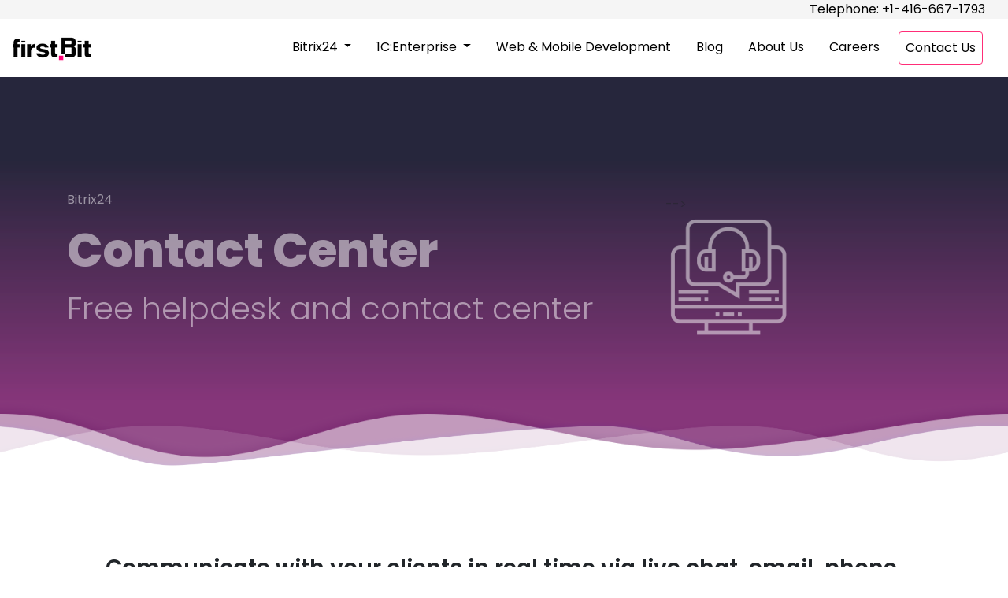

--- FILE ---
content_type: text/html; charset=UTF-8
request_url: https://firstbit.ca/en/bitrix-24/contact-center
body_size: 4414
content:
<!doctype html>
<html>
<head>
    
    <meta charset="UTF-8">
    <meta name="viewport" content="width=device-width, initial-scale=1, shrink-to-fit=no">
    <meta name="description" content="Delivering complete digital transformation. We deploy a tailor-made software solution that’s designed to increase your business efficiencies, automate your workflow, and enable you to perform at peak level while impacting your bottom-line.">
    <meta name="keywords" content="Bitrix24, 1C:Enterprise, Web, Web And Mobile, Mobile, Development, Every8.Cloud, Custom Development, CRM">
    <meta name="author" content="">
    <meta name="google-site-verification" content="btY2oO5dkCNKHuiaeb8mTR9iIpjF6G2VCD74-0VxCfQ" />
        
    <meta property="og:image" content="https://firstbit.ca/media/en/first_bit/img/main_people.png">
    <meta property="og:image:type" content="image/png">
    <meta property="og:image:width" content="980">
    <meta property="og:image:height" content="892">
    <meta property="og:type" content="website" />
    <meta property="og:url" content="https://firstbit.ca/"/>
    <meta property="og:title" content="First BIT Canada - Delivering complete digital transformation" />
    <meta property="og:description" content="We deploy a tailor-made software solution that’s designed to increase your business efficiencies, automate your workflow, and enable you to perform at peak level while impacting your bottom-line." />

    <link rel="icon" href="/media/en/first_bit/img/favicon.png">

    <title>First BIT Canada </title>

    <!-- Global site tag (gtag.js) - Google Analytics -->
<script async src="https://www.googletagmanager.com/gtag/js?id=UA-41812929-1"></script>
<script>
  window.dataLayer = window.dataLayer || [];
  function gtag(){dataLayer.push(arguments);}
  gtag('js', new Date());

  gtag('config', 'UA-41812929-1');
</script>
    
    <!-- Favicon -->
    <!-- <link rel="shortcut icon" href="img/favicon.ico"> -->
    
  
            
        <link rel="stylesheet" href="/css/en/first_bit/bootstrap/bootstrap_grid.css" type="text/css" />
        <link rel="stylesheet" href="/css/en/first_bit/bootstrap/bootstrap.css" type="text/css" />
        <!--<link rel="stylesheet" href="/css/en/line-awesome/line_awesome_font_awesome.min.css" type="text/css" />-->
        <link rel="stylesheet" href="/css/en/font-awesome.min.css" type="text/css" />
        <link rel="stylesheet" href="/css/en/first_bit/style.css" type="text/css" />
        <link rel="stylesheet" href="/css/en/animate.css" type="text/css" />
        <link href="https://fonts.googleapis.com/css?family=Quicksand:300,400,500,700" rel="stylesheet" />
        <link href="https://fonts.googleapis.com/css?family=Poppins:100,100i,200,200i,300,300i,400,400i,500,500i,600,600i,700,700i,800,800i,900,900i" rel="stylesheet" />
        <link href="https://cdnjs.cloudflare.com/ajax/libs/OwlCarousel2/2.1.1/assets/owl.carousel.min.css" rel="stylesheet" />
        
        <script
            src="https://code.jquery.com/jquery-3.3.1.min.js"
            integrity="sha256-FgpCb/KJQlLNfOu91ta32o/NMZxltwRo8QtmkMRdAu8="
            crossorigin="anonymous">
        </script>
       

  
</head>

    

<body>
    <div class="content-wrap">
        <header>
           
                            <nav class="cp-Menu_Toplinks">
                    <div class="gl-Container">
                        <!--<a class="gl-Info" href="mail:toronto@firstbit.ca">toronto@firstbit.ca</a>-->
                        <a class="gl-Info" href="tel:+1-416-667-1793">Telephone: +1-416-667-1793</a>
                    </div>
                </nav>
                <nav id="mainNav" class="navbar navbar-expand-lg navbar-light">
                    <a class="navbar-brand" href="/en">
                        <img src="/media/en/first_bit/img/logo.png" title="First BIT Canada - Business IT Solutions" alt="FirstBIT logo">
                    </a>
                    
                    <button class="navbar-toggler"  data-toggle="collapse" data-target="#navbarNav" aria-controls="navbarNav" aria-expanded="false" aria-label="Toggle navigation">
                        <span class="navbar-toggler-icon"></span>
                    </button>
                    <div class="collapse navbar-collapse" id="navbarNav">
                        <ul class="nav navbar-nav ml-auto">
                            <li class="nav-item dropdown pr-3">
                                <a class="nav-link dropdown-toggle" href="/en/one-c" id="navbarDropdown" role="button" data-toggle="dropdown" aria-haspopup="true" aria-expanded="false">
                                    Bitrix24
                                </a>
                                <div class="dropdown-menu" aria-labelledby="navbarDropdown">
                                  <a class="dropdown-item" href="/en/bitrix-24">What is Bitrix24?</a>
                                  <div class="dropdown-divider"></div>
                                  <a class="dropdown-item" href="/en/bitrix-24/bitrix-on-premise">Bitrix24 On-Premise</a>
                                  <div class="dropdown-divider"></div>
                                  <a class="dropdown-item" href="/en/bitrix-24/tasks-and-projects">Bitrix24 Tasks and Projects</a>
                                  <a class="dropdown-item" href="/en/bitrix-24/websites">Bitrix24 Websites</a>
                                  <a class="dropdown-item" href="/en/bitrix-24/crm">Bitrix24 CRM</a>
                                  <a class="dropdown-item" href="/en/bitrix-24/communications">Bitrix24 Comunications</a>
                                  <a class="dropdown-item" href="/en/bitrix-24/contact-center">Bitrix24 Contact centre</a>
                                </div>
                            </li>
                            <li class="nav-item dropdown pr-3">
                                <a class="nav-link dropdown-toggle" href="/en/one-c" id="navbarDropdown" role="button" data-toggle="dropdown" aria-haspopup="true" aria-expanded="false">
                                    1C:Enterprise
                                </a>
                                <div class="dropdown-menu" aria-labelledby="navbarDropdown">
                                  <a class="dropdown-item" href="/en/one-c">1C:Enterprise</a>
                                  <div class="dropdown-divider"></div>
                                  <a class="dropdown-item" href="/en/one-c/dispatchmax">DispatchMax</a>
                                  <a class="dropdown-item" href="/en/one-c/mydaycareplus">MyDaycare Plus</a>
                                  <!--<a class="dropdown-item" href="#">MaChildcare Plus</a>-->
                                  <div class="dropdown-divider"></div>
                                  <a class="dropdown-item" href="/en/one-c/hosting">Hosting</a>
                                  <a class="dropdown-item" href="/en/one-c/custom-development">Custom Development</a>
                                  <a class="dropdown-item" href="/en/one-c/support">Support</a>
                                </div>
                            </li>
                            <li class="nav-item pr-3">
                                <a class="nav-link" href="/en/web-and-mobile">Web & Mobile Development</a>
                            </li>
                            <li class="nav-item pr-3">
                                <a class="nav-link" href="/en/blog-page">Blog</a>
                            </li>
                            <li class="nav-item pr-3">
                                <a class="nav-link" href="/en/about-us">About Us</a>
                            </li>
                            <li class="nav-item pr-3">
                                <a class="nav-link" href="/en/careers">Careers</a>
                            </li>
                            <li class="nav-item pr-3">
                                <a class="nav-link nav-contact" href="/en/contact-us">Contact Us</a>
                            </li>
                        </ul>

                            
                    </div>
                </nav>
            
        </header>
    
        
        <main>
            
            <section id="bitrix_intro2">
        <div class="waveWrapper waveAnimation">
            
          <div class="waveWrapperInner bgTop">
            <div class="wave waveTop" style="background-image: url('http://front-end-noobs.com/jecko/img/wave-top.png')"></div>
                <div class="container wave-container">
                <div class="row centered pt-5 pb-5">
                    <div class="col-lg-8 col-md-9 center">
                        <p class="cw"><b>Bitrix24</b></p>
                        <h1 class="animated bounceInLeft delay-2s heading">Contact Center</h1>
                        <p class="animated bounceInLeft delay-2s heading sub-heading">Free helpdesk and contact center</p>
                    </div>
                    <div class="col-lg-2 col-md-3 hide-sm">-->
                        <img src="/media/en/first_bit/img/bx_cc.png" alt="Bitrix 24 Contact Center">
                    </div>
                </div>
           </div>
          </div>
          <div class="waveWrapperInner bgMiddle">
            <div class="wave waveMiddle" style="background-image: url('http://front-end-noobs.com/jecko/img/wave-mid.png')"></div>
          </div>
          <div class="waveWrapperInner bgBottom">
            <div class="wave waveBottom" style="background-image: url('http://front-end-noobs.com/jecko/img/wave-bot.png')"></div>
          </div>
        </div>
</section>

<!--<section id="bitrix_intro">-->
<!--    <div class="container">-->
<!--        <div class="row centered pt-5 pb-5">-->
<!--            <div class="col-lg-8 col-md-9 center">-->
<!--                <p class="cw"><b>Bitrix24</b></p>-->
<!--                <h1 class=" heading">Contact Center</h1>-->
<!--                <p class="sub-heading">Free helpdesk and contact center</p>-->
<!--            </div>-->
<!--            <div class="col-lg-4 col-md-3 hide-sm">-->
<!--                <img src="/media/en/first_bit/img/bx_cc.png" alt="Bitrix 24 Contact Center">-->
<!--            </div>-->
<!--        </div>-->
<!--    </div>-->
<!--</section> <!-- #bitrix_intro end -->
                
<section>
    <div class="container">
        <div class="row">
            <div class="col-md-12 text-center mt-5 p-5">
                <h3>Communicate with your clients in real time via live chat, email, phone, social network or messenger.</h3>
            </div>
        </div>
    </div>
</section>
            
<section>
    <div class="container mb-5">
        <div class="row centered">
            <div class="col-lg-6 order-lg-1 col-12 order-1 mt-5 mb-5">
                <img class="img-shadow" src="/media/en/first_bit/img/bx_cc_1.jpg" alt="Bitrix 24 Free live chat for your site">
            </div>
            <div class="col-lg-6 order-lg-2 col-12 order-2 mb-3">
                <h3 class="cb">Free live chat for your site</h3>
                <p>Outstanding real time assistance tools that keep customers happy and coming back for your goods or services.</p>
                <div class="container">
                    <div class="row">
                        <div class="col-12">
                            <ul>
                                <li>Live support widget</li>
                                <li>Classic helpdesk</li>
                                <li>Multichannel contact center</li>
                            </ul>
                        </div>
                    </div>
                </div>
                <div class="col-12 py-4">
                    <a href="/en/demo" class="btn btn-md btn-outline-primary mt-2">Request a demo</a>
                </div>
            </div>
        </div>
        <!--<div class="dropdown-divider"></div>-->
    </div>
</section>
                
<section class="dispatch_bg">
    <div class="container mb-5">
        <div class="row centered">
            <div class="col-lg-6 order-lg-1 col-12 order-2 mb-3">
                <h3 class="cb">Social networks and messengers</h3>
                <p>Customer engagement tools for Facebook, Messenger, Instagram, Skype, Telegram, Viber and other popular messengers and social networks.</p>

                <div class="col-12 py-4">
                    <a href="/en/demo" class="btn btn-md btn-outline-primary mt-2">Request a demo</a>
                </div>
            </div>
            <div class="col-lg-6 order-lg-2 col-12 order-1 mt-5 mb-5">
                <img class="img-shadow" src="/media/en/first_bit/img/bx_cc_2.jpg" alt="Bitrix 24 Social networks and messengers">
            </div>
        </div>
    <!--<div class="dropdown-divider"></div>-->
    </div>
</section>
                
<section>
    <div class="container mb-5">
        <div class="row centered">
            <div class="col-lg-6 order-lg-1 col-12 order-1 mt-5 mb-5">
                <img class="img-shadow" src="/media/en/first_bit/img/bx_cc_3.jpg" alt="Bitrix 24 Email, SMS and telephony">
            </div>
            <div class="col-lg-6 order-lg-2 col-12 order-2 mb-3">
                <h3 class="cb">Email, SMS and telephony</h3>
                <p>Classic contact center and helpdesk software tools for classic customer communication channels, such as email, phone and text messaging.</p>
                <div class="container">
                    <div class="row">
                        <div class="col-12">
                            <ul>
                                <li>Many channels, one contact center</li>
                                <li>Queueing and routing rules</li>
                                <li>Contact center reports</li>
                                <li>Marketing and sales</li>
                            </ul>
                        </div>
                    </div>
                </div>
                <div class="col-12 py-4">
                    <a href="/en/demo" class="btn btn-md btn-outline-primary mt-2">Request a demo</a>
                </div>
            </div>
        </div>
        <!--<div class="dropdown-divider"></div>-->
    </div>
</section>
                
<section class="dispatch_bg">
    <div class="container mb-5">
        <div class="row centered">
            <div class="col-lg-6 order-lg-1 col-12 order-2 mb-3">
                <h3 class="cb">CRM and marketing automation</h3>
                <p>Full-featured customer relationship management platform under the hood. Quotes, invoicing, email marketing, sales management and more.</p>
                <div class="container">
                    <div class="row">
                        <div class="col-12">
                            <ul>
                                <li>CRM for sales teams</li>
                                <li>Multichannel CRM for marketing</li>
                                <li>Free customer contact center</li>
                                <li>Quotes and invoices inside CRM</li>
                                <li>CRM with task and project management</li>
                                <li>Online PBX and VoIP telephony</li>
                            </ul>
                        </div>
                    </div>
                </div>
                <div class="col-12 py-4">
                    <a href="/en/demo" class="btn btn-md btn-outline-primary mt-2">Request a demo</a>
                </div>
            </div>
            <div class="col-lg-6 order-lg-2 col-12 order-1 mt-5 mb-5">
                <img class="img-shadow" src="/media/en/first_bit/img/bx_cc_4.jpg" alt="Bitrix 24 CRM and marketing automation">
            </div>
        </div>
    <!--<div class="dropdown-divider"></div>-->
    </div>
</section>

<section class="py-5">
    <div class="container mb-5">
        <div class="row-custom">
            
            <div class="col-lg-2 col-md-2 col-sm-3 order-lg-1 order-2 trans" style="word-wrap: break-word;">
                <a class="card-link" href="/en/bitrix-24/communications">
                    <img class="hide border mb-3" src="/media/en/first_bit/img/bx_small_communications.jpg" alt="Bitrix24 Communications">
                    <h6 class="change-color">Bitrix24 Communications</h6>
                </a>
            </div>
            
            <div class="col-lg-2 col-md-2 col-sm-3 order-lg-2 order-3 trans">
                <a class="card-link" href="/en/bitrix-24/tasks-and-projects">
                    <img class="hide border mb-3" src="/media/en/first_bit/img/bx_small_tandp.jpg" alt="Bitrix24 Tasks and Projects">
                    <h6 class="change-color">Bitrix24 Tasks and Projects</h6>
                </a>
            </div>
            
            <div class="col-lg-2 col-md-2 col-sm-3 order-lg-2 order-3 trans">
                <a class="card-link" href="/en/bitrix-24/crm">
                    <img class="hide border mb-3" src="/media/en/first_bit/img/bx_small_crm.jpg" alt="Bitrix24 CRM">
                    <h6 class="change-color">Bitrix24 CRM</h6>
                </a>
            </div>
            
            <div class="col-lg-2 col-md-2 col-sm-3 order-lg-4 order-5 trans">
                <a class="card-link" href="/en/bitrix-24/websites">
                    <img class="hide border mb-3" src="/media/en/first_bit/img/bx_small_web.jpg" alt="Bitrix 24 Websites">
                    <h6 class="change-color">Bitrix24 Websites</h6>
                </a>
            </div>
            
            <div class="col-lg-3 col-md-4 order-lg-5 order-md-5 order-1 mb-3">
                <h2 class="cb">Learn more about Bitrix24 features and how it can benefit you.</h2>
            </div>
            
        </div>
    </div>
</section>
                


                    


                
                <script id="e8_embed_form_3394">
    (function(w,d,u,b){w['Every8thFormObject']=b;w[b] = w[b] || function(){arguments[0].ref=u;
        (w[b].forms=w[b].forms||[]).push(arguments[0])};
        if(w[b]['forms']) return;
        var s=d.createElement('script');var r=1*new Date();s.async=true;s.src=u+'?'+r;
        var h=d.getElementsByTagName('script')[0];h.parentNode.insertBefore(s,h);
    })(window,document,'https://firstbit.every8th.com/js/embed.js','e8form');
    e8form({"id": "3394", "object": "dbo_5c55c3c0cdbae"});
</script>
                
                
                
                
                
                
                
            
                            <section id="footer">
                    <div class="container-fluid pt-5 mb-0">
                        <div class="row">
                            <div class="col-lg-3 order-lg-1 col-md-6 order-md-1 col-sm-6 order-sm-1 my-3">
                                <ul class="ul_footer">
                                    <li><a href="/en/one-c">1C:Enterprise</a></li>
                                    <li><a href="/en/one-c/mydaycareplus">MyDaycare Plus</a></li>
                                    <li><a href="/en/one-c/dispatchmax">Dispatch Max</a></li>
                                </ul>
                            </div>
                            <div class="col-lg-3 order-lg-1 col-md-6 order-md-1 col-sm-6 order-sm-1 my-3">
                                <ul class="ul_footer">
                                    <li><a href="/en/one-c/hosting">Hosting</a></li>
                                    <li><a href="/en/one-c/support">Support</a></li>
                                    <li><a href="/en/one-c/custom-development">Custom Development</a></li>
                                </ul>
                            </div>
                            <div class="col-lg-3 order-lg-3 col-md-6 order-md-2 col-sm-6 order-sm-2 my-3">
                                <ul class="ul_footer">
                                    <li><a href="/en/about-us">About Us</a></li>
                                    <li><a href="/en/careers">Careers</a></li>
                                    <li><a href="/en/contact-us">Contact Us</a></li>
                                    <li><a href="/en/blog-page">Blog</a></li>
                                </ul>
                            </div>
                            <div class="col-lg-3 order-lg-4 col-md-6 order-md-4 col-sm-6 order-sm-4 my-3">
                                <small>
                                    <address class="adrs color_grey">
                                        275 Renfrew Drive <br>
                                        Suite 205 <br>
                                        Markham ON<br>
                                        L3R 0C8 <br>
                                        <a href="mailto:info@firstbit.ca">info@firstbit.ca</a>
                                            <br/>
                                        <a href="tel:+1-416-667-1793">416-667-1793</a><br/>
                                    </address>
                                </small>
                            </div>
                            <div class="col-12 order-5 text-center color_grey ">
                                <small>© 2021 First BIT Canada. All rights reserved.</small>
                            </div>
                        </div>
                    </div>
                </section> <!-- #footer end -->
            
        </main>
        
                    <script
                src="https://code.jquery.com/jquery-3.3.1.min.js"
                integrity="sha256-FgpCb/KJQlLNfOu91ta32o/NMZxltwRo8QtmkMRdAu8="
                crossorigin="anonymous">
            </script>

            <script type="text/javascript" src="/js/en/first_bit/bootstrap/bootstrap.min.js"></script>
            <script type="text/javascript" src="/js/en/sweetalert2/dist/sweetalert2.all.min.js"></script>
            <script type="text/javascript" src="/js/en/MainMenuScroll.js"></script>
    </div>
</body>
</html>

--- FILE ---
content_type: text/css
request_url: https://firstbit.ca/css/en/first_bit/style.css
body_size: 33786
content:
/******************************************************************************************************/
/********************************************** DEFAULT ***********************************************/
/******************************************************************************************************/


body {
	font-family: 'Poppins', sans-serif;
}

img {
	max-width: 100%;
}

.centered {
	display: flex;
	align-items: center;
}

.box {
	transition: 0.1s all ease-in;
}

.box:hover {
	background-color: white;
	border-radius: 10px;
	transition: 0.2s all ease-in;
	box-shadow: 0 0 0 2px hsl(0,0%,100%);
}

.box a {
	color: #212429;
}

.box a:hover {
	text-decoration: none;
}

.heading {
	font-size: 60px;
	color: #ffffff;
}

.sub-heading {
	font-size: 40px;
	color: #ffffff;
}

h1 {
	font-family: 'Poppins', sans-serif;
	font-weight: 800;
}

h2 {
	font-family: 'Poppins', sans-serif;
	font-weight: 700;
}

h3 {
	font-family: 'Poppins', sans-serif;
	font-weight: 600;
}

h4 {
	font-family: 'Poppins', sans-serif;
	font-weight: 400;
}

p {
	font-family: 'Poppins', sans-serif;
	font-weight: 300;
}

.font-italic-poppins {
	font-family: 'Poppins', sans-serif;
	font-weight: 500;
	font-size: 20px;
}

.font-big {
	font-family: 'Poppins', sans-serif;
	font-weight: 700;
}

.dropdown-divider {
    height: 0;
    margin: 0.5rem 0;
    overflow: hidden;
    border-top: 2px solid #e9ecef;
}

.cb {
	color: #ff2d77;
}

.cp {
	color: #d2258d;
}

.cw {
    color: white;
}



.img-shadow {
	box-shadow: 0 0 15px 0;
	border-radius: 10px;
}

.carousel-control-prev-icon {
  background-image: url("data:image/svg+xml;charset=utf8,%3Csvg xmlns='http://www.w3.org/2000/svg' fill='#283998' viewBox='0 0 8 8'%3E%3Cpath d='M5.25 0l-4 4 4 4 1.5-1.5-2.5-2.5 2.5-2.5-1.5-1.5z'/%3E%3C/svg%3E");
}

.carousel-control-next-icon {
  background-image: url("data:image/svg+xml;charset=utf8,%3Csvg xmlns='http://www.w3.org/2000/svg' fill='#283998' viewBox='0 0 8 8'%3E%3Cpath d='M2.75 0l-1.5 1.5 2.5 2.5-2.5 2.5 1.5 1.5 4-4-4-4z'/%3E%3C/svg%3E");
}

ul {
    margin-bottom: 0;
}

.adrs {
    padding-left: 38px;
}

.shadow-c {
    transition: 0.3s;
}

.shadow-c:hover {
    border-radius: 10px;
    background-color: hsla(0,0%,0%,0.05);
    box-shadow: 0 0 0 10px hsla(0,0%,0%,0.05);
    transition: 0.2s;
}

.border {
    border-radius: 10px;
}

.Avatar._1fEBx2KRkQUavBCrS_OMEa .avatar-image {
    border-radius:0%!important;
}

/*====================================================================================================*/






/******************************************************************************************************/
/******************************************* navigation bar *******************************************/
/******************************************************************************************************/

.dropdown-menu {
	border: none;
    border-radius: 20px;
    box-shadow: 0 0 1px 0;
}

.navbar-light .navbar-nav .nav-link {
    color: #000000;
}

.navbar-light .navbar-nav .nav-link:hover, .navbar-light .navbar-nav .nav-link:focus {
	color: #ff2d77;
}

.dropdown-item {
	color: #000000;
}

.dropdown-item:hover, .dropdown-item:focus {
    text-decoration: underline;
    background-color: #ffffff;
    border-radius: 20px;
    color: #ff2d77;
}

.btn-border {
	border: 1px solid #283998;
	border-radius: 20px;
	color: #283998;
}

.btn-border:hover {
	border: 1px solid #7e8ee4;
	border-radius: 20px;
	color: #ffffff;
	background-color: #7e8ee4;
}

.nav-contact {
    border: 1px solid #ff2d77; 
    border-radius: 0.25rem;
}

.nav-contact:hover {
    border: 1px solid #000000; 
    border-radius: 0.25rem;
}

.gl-nav {
    background: white!important;
}

/************************************************************** Hiding main menu scrolling effects **********************************************************************/
.hideme
{
    opacity:0;
}


/*************************************************************** Fading left effect on scroll ***************************************************************************/

.animation-element {
  opacity: 0;
  position: relative;
  transform: translate3d(0px, 0px, 0px);
}
/*animation element sliding left*/

.animation-element.slide-left {
   
   opacity: 0;
  -moz-transition: all 500ms linear;
  -webkit-transition: all 500ms linear;
  -o-transition: all 500ms linear;
  transition: all 500ms linear;
  -moz-transform: translate3d(-100px, 0px, 0px);
  -webkit-transform: translate3d(-100px, 0px, 0px);
  -o-transform: translate(-100px, 0px);
  -ms-transform: translate(-100px, 0px);
  transform: translate3d(-100px, 0px, 0px);
}

.animation-element.slide-right {
   
   opacity: 0;
  -webkit-transition: all 500ms linear;
  -moz-transition: all 500ms linear;
  -o-transition: all 500ms linear;
  transition: all 500ms linear;
  -moz-transform: translate3d(100px, 0px, 0px);
  -webkit-transform: translate3d(100px, 0px, 0px);
  -o-transform: translate(100px, 0px);
  -ms-transform: translate(100px, 0px);
  transform: translate3d(100px, 0px, 0px);
}

.animation-element.slide-left.in-view, .animation-element.slide-right.in-view  {
  opacity: 1;
  
  -moz-transform: translate3d(0px, 0px, 0px);
  -webkit-transform: translate3d(0px, 0px, 0px);
  -o-transform: translate(0px, 0px);
  -ms-transform: translate(0px, 0px);
  transform: translate3d(0px, 0px, 0px);
}
/*animation slide left styled for testimonials*/


/*====================================================================================================*/






/******************************************************************************************************/
/********************************************** index *************************************************/
/******************************************************************************************************/

#intro {
	background-image: url('/media/en/first_bit/img/main_bg_lines.png'); 
	background-repeat: no-repeat; 
	background-size: cover;
	background-position: center center;
	background-attachment: fixed;
}

#products {
	background-color: whitesmoke;
}

.card-shadow {
    background-color: white;
    border-left: 10;
    border-radius: 0 0 10px 10px;
    box-shadow: 0 2px 8px 0;
}

.trans {
    transition: 1s;
}

.trans:hover {
    transform: translateY(-10px);
    transition: 1s;
}

.card-link {
    color: black;
}

.card-link:hover {
    color: black !important;
}

.overflow {
    z-index: 1;
}

.grayscale {
	-webkit-filter: grayscale(100%); /* Safari 6.0 - 9.0 */
    filter: grayscale(100%);
    transition: 2s;
}

.grayscale:hover {
    filter: contrast(2);
    cursor: pointer;
}

#contact {
	background-image: url('/media/en/first_bit/img/main_bg_contact.png'); 
	background-repeat: no-repeat; 
	background-size: cover;
	background-position: center center;
}

/*====================================================================================================*/








/******************************************************************************************************/
/********************************************* bitrix24 ***********************************************/
/******************************************************************************************************/

#bitrix_intro {
    background: linear-gradient(135deg, #010101 0%, #ff5696 100%);
	/*background-image: url('/media/en/first_bit/img/bx_bg_main.jpg')*/
	background-size: cover;
	background-repeat: no-repeat;
	background-position: center center;
	background-attachment: fixed;
}

#bitrix_integrations {
	background-color: whitesmoke;
}

/*====================================================================================================*/


/******************************************************************************************************/
/********************************************* careers ************************************************/
/******************************************************************************************************/

#careers_intro {
    background: linear-gradient(135deg, #010101 0%, #ff5696 100%);
	background-size: cover;
	background-repeat: no-repeat;
	background-position: center center;
	background-attachment: fixed;
}

.careers_bg {
	background-color: whitesmoke;
}
/*====================================================================================================*/





/******************************************************************************************************/
/********************************************* 1centerprise *******************************************/
/******************************************************************************************************/

#onec_intro {
    background: linear-gradient(135deg, #010101 0%, #ff5696 100%);
	/*background-image: url('/media/en/first_bit/img/1c_bg_main.jpg');*/
	background-size: cover;
	background-repeat: no-repeat;
	background-position: center center;
	background-attachment: fixed;
}

.row-custom {
	display: flex;
	flex-wrap: wrap;
	justify-content: space-between;
}

.wave-container-1c {
    padding-top:0rem;
}

/*====================================================================================================*/








/******************************************************************************************************/
/******************************************** dispatchmax *********************************************/
/******************************************************************************************************/

#dispatchmax_intro {
    background: linear-gradient(135deg, #010101 0%, #ff5696 100%);
/*	background-image: url('/media/en/first_bit/img/dm_bg_truck.jpg'); */
	background-size: cover;
	background-repeat: no-repeat;
	background-position: center center;
	background-attachment: fixed;
}

.dispatch-container-1 {
	background-color: #F1D6A2;
	border-radius: 20px;
	padding: 20px;
}

.dispatch-container-2 {
	background-color: #ceeffe;
	border-radius: 20px;
	padding: 20px;
}

.dispatch-container-3 {
	background-color: #ffff53;
	border-radius: 20px;
	padding: 20px;
}

.dispatch-container-4 {
	background-color: #ff7533;
	border-radius: 20px;
	padding: 20px;
}

#dispatch_text {
	/*background-color: #D5D5D5;*/
	background-image: url('/media/en/first_bit/img/truck13.png');
	background-size: cover;
	background-repeat: no-repeat;
	background-position: center center;
	background-attachment: fixed;
}

.dispatch_bg {
	background-color: whitesmoke;
}

/*====================================================================================================*/




/******************************************************************************************************/
/******************************************* mydaycareplus ********************************************/
/******************************************************************************************************/

#mdcp_intro {
    background: linear-gradient(135deg, #010101 0%, #ff5696 100%);
	/*background-image: url('/media/en/first_bit/img/mdcp_bg.jpg');*/
	background-size: cover;
	background-repeat: no-repeat;
	background-position: center center;
	background-attachment: fixed;
}

.heading-mdcp {
	font-size: 60px;
}

.sub-heading-mdcp {
	font-size: 40px;
}

#mdcp_text {
	background-color: #f8e244;
}

#mdcp_text h2 {
	color: #999BA5;
}

.box-mdcp-1 {
	border-radius: 10px;
	background-color: #B7CCEA;
}

.box-mdcp-2 {
	border-radius: 10px;
	background-color: #CE6A93;
}

.box-mdcp-3 {
	border-radius: 10px;
	background-color: #61e8af;
}


.wave-container-mydaycareplus {
    padding-top: 3rem;
}

.gl-daycare-h1 {
    
}
/*====================================================================================================*/


/******************************************************************************************************/
/************************************************* hosting ********************************************/
/******************************************************************************************************/

#hosting_intro {
    background: linear-gradient(135deg, #010101 0%, #ff5696 100%);
	/*background-image: url('/media/en/first_bit/img/h_bg_hosting.jpg');*/
	background-size: cover;
	background-repeat: no-repeat;
	background-position: center center;
	background-attachment: fixed;
}


/*====================================================================================================*/







/******************************************************************************************************/
/******************************************* custom development ***************************************/
/******************************************************************************************************/

#custom_intro {
    background: linear-gradient(135deg, #010101 0%, #ff5696 100%);
	/*background-image: url('/media/en/first_bit/img/cd_1c.jpg'); */
	background-repeat: no-repeat; 
	background-size: cover;
	background-position: center center;
	background-attachment: fixed;
}

/*====================================================================================================*/







/******************************************************************************************************/
/*********************************************** support **********************************************/
/******************************************************************************************************/

#support_intro {
    background: linear-gradient(135deg, #010101 0%, #ff5696 100%);
	/*background-image: url('/media/en/first_bit/img/support_bg.jpg');*/
	background-size: cover;
	background-repeat: no-repeat;
	background-position: center center;
	background-attachment: fixed;
}


/*====================================================================================================*/









/******************************************************************************************************/
/************************************** web and mobile **************************************************/
/******************************************************************************************************/

#webmob_intro {
    background: linear-gradient(135deg, #010101 0%, #ff5696 100%);
	/*background-image: url('/media/en/first_bit/img/wm_bg_laptop.jpg'); */
	background-repeat: no-repeat; 
	background-size: cover;
	background-position: center center;
	background-attachment: fixed;
}

/*====================================================================================================*/


/******************************************************************************************************/
/********************************************* about **************************************************/
/******************************************************************************************************/


section .bi-about {
	background-image: url('/media/en/first_bit/img/about_toronto6.png'); 
	background-repeat: no-repeat; 
	background-size: cover;
	background-position: center center;
	background-attachment: fixed;
	padding: 50px;
}

/*====================================================================================================*/

/******************************************************************************************************/
/******************************************* contact us ***********************************************/
/******************************************************************************************************/


#contact_us_offices address a {
	color: #ff488e;
}

.contact-us-box-1 {
    background-color: whitesmoke;
}

.contact-us-box-2 {
    background-color: #c0217d0d;
}
/*====================================================================================================*/



/******************************************************************************************************/
/********************************************* blog ***************************************************/
/******************************************************************************************************/


#blog {
    background: linear-gradient(135deg, #010101 0%, #ff5696 100%);
	/*background-image: url('/media/en/first_bit/img/bx_bg_main.jpg')*/
	background-size: cover;
	background-repeat: no-repeat;
	background-position: center center;
	background-attachment: fixed;
}

.blog-post-header a{
    color: #fe2d76;
}

.blog-post {
   
    padding-bottom: 30px;
    /*border-bottom: 1px solid rgb(229, 229, 229);*/
}

.blog-post-media-content {
    margin-top: 10px;
    margin-bottom: 20px;
    <!--box-shadow: 0 0 15px 0;-->
    <!--border-radius: 10px;-->
}

.blog-post-content{
    margin-bottom: 20px;
}

.blog-post-read-more {
    color: #007bff;
    background-color: transparent;
    background-image: none;
    border-color: #007bff;
    display: inline-block;
    font-weight: 400;
    text-align: center;
    white-space: nowrap;
    vertical-align: middle;
    -webkit-user-select: none;
    -moz-user-select: none;
    -ms-user-select: none;
    user-select: none;
    border: 1px solid #007afc;
    padding: 0.375rem 0.75rem;
    font-size: 1rem;
    line-height: 1.5;
    border-radius: 0.25rem;
    transition: color 0.15s ease-in-out, background-color 0.15s ease-in-out, border-color 0.15s ease-in-out, box-shadow 0.15s ease-in-out;
    margin-bottom: 40px;
}

.blog-post-read-more:hover {
    color: #fff;
    background-color: #007bff;
    border-color: #007bff;
}

.blog-post-read-more:hover, .blog-post-read-more:focus {
    text-decoration: none;
}





/*====================================================================================================*/

/******************************************************************************************************/
/************************************************** Every8th ********************************************/
/******************************************************************************************************/

/******************************************** Waving Animation ****************************************/
@keyframes move_wave {
    0% {
        transform: translateX(0) translateZ(0) scaleY(1)
    }
    50% {
        transform: translateX(-25%) translateZ(0) scaleY(0.55)
    }
    100% {
        transform: translateX(-50%) translateZ(0) scaleY(1)
    }
}

.waveWrapper {
    overflow: hidden;
    /*position: absolute;*/
    left: 0;
    right: 0;
    bottom: 0;
    top: 0;
    position: relative;
    margin: auto;
    height: 32rem;
    width: 100%;
}

.waveWrapperInner {
    position: absolute;
    width: 100%;
    overflow: hidden;
    height: 100%;
    bottom: -1px;
    background-image: linear-gradient(to top, #86377b 20%, #27273c 80%);
}

.bgTop {
    z-index: 15;
    opacity: 0.5;
}

.bgMiddle {
    z-index: 10;
    opacity: 0.75;
}

.bgBottom {
    z-index: 5;
}

.wave {
    position: absolute;
    left: 0;
    width: 200%;
    height: 100%;
    background-repeat: repeat no-repeat;
    background-position: 0 bottom;
    transform-origin: center bottom;
}
.wave-container{
    padding-top: 6rem;
}
.waveTop {
    background-size: 50% 100px;
}

.waveAnimation .waveTop {
  animation: move-wave 3s;
   -webkit-animation: move-wave 1s;
   -webkit-animation-delay: 1s;
   animation-delay: 2s;
}

.waveMiddle {
    background-size: 50% 120px;
}

.waveAnimation .waveMiddle {
    animation: move_wave 10s linear infinite;
}

.waveBottom {
    background-size: 50% 100px;
}

.waveAnimation .waveBottom {
    animation: move_wave 15s linear infinite;
}

.sub-heading-contact {
    color:white;
}

.cw-contact {
    line-height: 4rem;
}

a.nav-link.nav-contact:hover {
    background: #e83e8c;
    color: white!important;
    border: 1px solid #e83e8c;
}

/*********************************************************************** Every8th's testimony ***********************************************************************/
.testimony {
    font-size: .8rem;
    padding: 1rem;
}

.col-centered {
    float: none;
    margin: 0 auto;
}

.carousel-control { 
    width: 8%;
    width: 0px;
}
.carousel-control.left,
.carousel-control.right { 
    margin-right: 40px;
    margin-left: 32px; 
    background-image: none;
    opacity: 1;
}
.carousel-control > a > span {
    color: white;
	  font-size: 29px !important;
}

.carousel-col { 
    position: relative; 
    min-height: 1px; 
    padding: 5px; 
    float: left;
 }
 
 .carousel-item {
    transition-duration: 5s;
  }
 .active > div { display:none; }
 .active > div:first-child { display:block; }

/*xs*/
@media (max-width: 767px) {
  .carousel-inner .active.left { left: -50%; }
  .carousel-inner .active.right { left: 50%; }
	.carousel-inner .next        { left:  50%; }
	.carousel-inner .prev		     { left: -50%; }
  .carousel-col                { width: 50%; }
	/*.active > div:first-child + div { display:block; }*/
}

/*sm*/
@media (min-width: 768px) and (max-width: 991px) {
  .carousel-inner .active.left { left: -50%; }
  .carousel-inner .active.right { left: 50%; }
	.carousel-inner .next        { left:  50%; }
	.carousel-inner .prev		     { left: -50%; }
    .carousel-col                { width: 50%; }
	.active > div:first-child + div { display:block; }
}

/*md*/
@media (min-width: 992px) and (max-width: 1199px) {
  .carousel-inner .active.left { left: -33%; }
  .carousel-inner .active.right { left: 33%; }
	.carousel-inner .next        { left:  33%; }
	.carousel-inner .prev		     { left: -33%; }
  .carousel-col                { width: 33%; }
	/*.active > div:first-child + div { display:block; }*/
  .active > div:first-child + div + div { display:block; }
}

/*lg*/
@media (min-width: 1200px) {
  .carousel-inner .active.left { left: -25%; }
  .carousel-inner .active.right{ left:  25%; }
	.carousel-inner .next        { left:  25%; }
	.carousel-inner .prev		     { left: -25%; }
  .carousel-col                { width: 25%; }
	.active > div:first-child + div { display:block; }
  .active > div:first-child + div + div { display:block; }
	.active > div:first-child + div + div + div { display:block; }
}

.block {
	width: 15rem;
    height: 70px;
    margin: 6.2rem;
}

.red {background: red;}

.blue {background: blue;}

.green {background: green;}

.yellow {background: yellow;}

/********************************************************************************* Toolbar ****************************************************************************/

.cp-Menu_Toplinks {
    display:flex;
    flex-direction: row;
    justify-content: flex-end;
    background-color: whitesmoke;
    font-size: 1rem;
    color: #39383A;
    position: relative;
    z-index: 1;
}

.gl-Container {
    padding: 0 1.8rem;
}

.cp-Menu_Toplink {
    text-transform: uppercase;
    margin: 1rem;
    display: inline-block;
}

a.gl-Info {
    color:#000000!important;
}

/***************************************************************************** Horizontal Line ************************************************************************/
hr {
    display: block;
    height: 1px;
    border: 0;
    border-top: 1px solid #ccc;
    margin: 1em 0;
    padding: 0;
}

/**************************************************************************** Profile circle with text *****************************************************************/

  .timeline {
    list-style-type: none;
    position: relative;
    padding: 0;
  }

  .timeline-panel {
    width: calc(90% - 90px);/* updated */
    display: inline-block;
  }
  
  .img-circle {
    width: 180px;
    height: 180px;
    border-radius: 50%;
  }

/* added */

.timeline>li {/* modified */
    display: flex;
    padding:1em;
    box-sizing:border-box;
  }
  .timeline>li .timeline-image {
    /*order:2;*/
    position:relative;
  }
  .timeline>li.timeline-inverted{
    flex-flow:row-reverse
  }
  .timeline> li + li {
    margin-top:50px;
  }
  .timeline:before {    
    content:'';
    background:gray;
    width:1px;top:50px;
    bottom:50px;
    left:50%;
    position:absolute;
  }
  .features {
    display: -webkit-inline-box;
    padding: 3rem;
  }
  .features-p {
    margin-top: 0.4rem;
  }

/********************************************************************** Header Position animation ********************************************************************/


/************************************************************************* Windows and Doors *************************************************************************/

.paddingBlock {
	padding: 20px 0;
}

.eqWrap {
	display: flex;
}

.eq {
	padding: 10px;
}

/*
.eq:nth-of-type(odd) {
	background: yellow;
}

.eq:nth-of-type(even) {
	background: lightblue;
}
*/
.equalHW {
	flex: 1;
}

.equalHMWrap {
	justify-content: space-between;
}

.equalHM {
	width: 32%;
}

.equalHMRWrap {
	justify-content: space-between;
	flex-wrap: wrap;
}

.equalHMR {
	width: 32%;
	margin-bottom: 2%;
}

/********************************************************************* windows in doors ****************************************************************************/
.equalHMVWrap {
	flex-wrap: wrap;
}

.equalHMV {
	width: 48%;
	/*margin: 1%;*/	
}

.equalHMV:nth-of-type(3n) {
	margin-right: 0;	
}

.equalHMV:nth-of-type(3n+1) {
	margin-left: 0;	
}


/*********************************************************************** Sharepoints *******************************************************************************/

.equalsSharepointsWrap {
    flex-wrap:wrap;
}

.equalSharepoints {
    width:33%;
}

.equalSharepoints:nth-of-type(3n) {
    margin-right:0;
}

.equalSharepoints:nth-of-type(3n+1) {
    margin-left:0;
}


/************************************************************ Sharepoints Deliver *********************************************************************************/

.equalsDeliverWrap {
    flex-wrap:wrap;
}

.equalDeliver {
    width:33%;
    border-top: 5px solid #ff2d77;
    box-shadow: 0 3px 6px rgba(21,22,25,.16), 0 3px 6px rgba(21,22,25,.23);
}

.equalDeliver:nth-of-type(3n) {
    margin-right:0;
}

.equalDeliver:nth-of-type(3n+1) {
    margin-left:0;
}


/********************************************************** Sharepoint Deployment ********************************************************************************/

.equalsDeploymentWrap {
    flex-wrap:wrap;
}

.equalDeployment {
    width:50%;

}

.equalDeployment:nth-of-type(3n) {
    margin-right:0;
}

.equalDeployment:nth-of-type(3n+1) {
    margin-left:0;
}

/**************************************************************** column accordian *******************************************************************************/

.color-list {
  display: flex;
  /* 
    On small displays we want each .color stacked.
    Flexbox let's us determine stacking direction via
    flex-direction: column;
  */
  flex-direction: column;
  height: 100vh;
}

.color {
  /*
    Each .color is also a flex item. We do this so that we have reasonable
    distribution of space between elements. We use flex-direction so that
    flexbox knows which way to position each element (in this case, vertical).
  */
  display: flex;
  flex-direction: column;
  
  /*
    .color can grow but not shrink (we want space for first three elements).
    10em is enough space to see name, hsl, and hex values. 
    Try shrinking vertically on a small display.
  */
  flex: 1 0 10em;  
  box-shadow: 0 0 30px #424242;
  
  /* Handles any clipping/overflow issues on transition */
  overflow: hidden;
  padding: 1em;
  color: white;
  transition: flex-basis 500ms ease-in-out;
}

.color {
  /*
    Change the flex-basis so that we know what
    size to transition to on hover. Arbitrary,
    based on our design/content.
  */
  flex-basis: 20em;
 
}

.color .details {
  opacity: 1;
  -webkit-animation: fadeInUp ;
  animation: fadeInUp;
  animation-delay: 2s;
 
}

.name {
  font-size: 1.2em;
  font-weight: 600;
  text-align: center;
}

.details {
  margin: 0;
  padding: 0;
  list-style: none;
  opacity: 0;
  transition: opacity 500ms ease-in-out;
}

.details li {
  font-size: 1em;
  line-height: 2em;
  text-align:center;
}

@media (min-width: 600px) {
  .color-list {
    /*
      Change the direction so that each .color
      aligns horizontally
    */
    flex-direction: row;
  }
  
  .color {
    /*
      No scrollbars on mobile
    */
    flex-shrink: 1;
  }
}

/* Fonts, OK at the end for this demo! */
@import url(https://fonts.googleapis.com/css?family=Source+Sans+Pro:400,600);


.boxlayout {
  background-color: white ;
  border: 2px solid black;
  padding: 10px;
  margin: 10px;

  display: inline-block;
  vertical-align: top;
}


.gl-acc-image {
    margin-left: 20vw;
    padding: 5rem 0rem 3rem 0.7rem;
}

.gl-growBuisness {
    margin: 4rem;
    max-width: 8rem;
}
    
.cbBlock {
    text-shadow: 1px 1px #ff0000;
}

/****************************************************************** Every8th custom hover effects *********************************************************************/

.popup:hover, .popup:focus {
    background-color: #86377b;
    box-shadow: 0 4px 8px 0 rgba(0, 0, 0, 0.2), 0 6px 20px 0 rgba(0, 0, 0, 0.19);
    opacity:1.8;
    transform: translateY(-1.25em);
    border-radius: 24px;
    transition: all 1s;
    curser:pointer;
}

.popup:hover p {
    color:white;
}

.popup {
    padding: 1.7rem;
}

/************************************************************** Every8th Web Application Development *******************************************************************/

.gl-cwad-h1 {
    font-size: 40px;
}

.gl-cwad-p {
}


.equalSharepoints-border {
    border-top: 5px solid #ff2d77;
}

/********************************************************** Every8th Enterprise software development ******************************************************************/

.gl-esd-h1 {
    font-size: 40px;
}

.gl-esd-p {
    font-size: 1.3rem;
}

.title-blue {
    color: #0cf;
}

.title-green {
    color: #51c336;
}

.title-darkblue {
    color: #255ccc;
}

h4 .title-blue:before {
    background: linear-gradient(0deg,rgba(0, 0, 0, 0.4),rgba(0, 0, 0, 0.3)),url(/media/en/first_bit/img/every8th_pictures/bluebullet.png) top left/cover no-repeat;
    
    position: absolute;
    right: 100%;
    margin: -10px 10px 0;
    top: 50%;
    
    margin: 0 30px;
    content: "";
    display: inline-block;
    width: 21px;
    height: 20px;
    line-height: 40px;
    font-size: inherit;
    background: 50% 50% no-repeat;
    vertical-align: middle;
    
}

h4 .title-green:before{

}

h4 .title-darkblue:before {

}

/*====================================================================================================*/





/******************************************************************************************************/
/************************************************** footer ********************************************/
/******************************************************************************************************/

#footer {
	background-color: #fbfbfb;
}

#footer li {
	list-style: none;
}

#footer li a, #footer address a {
	color: #ff2d77;
}

.ul_footer {
    line-height: 2;
}

/*=====================================================================================================================================================================*/


@media (min-width: 768px) {
     .col-md-10 {
        -ms-flex: 0 0 83.333333%;
        flex: 0 0 83.333333%;
        max-width: 94%!important;
    }
}

/*********************************************************************** Mobile Version *********************************************************************************/
@media (max-width: 768px) {
    
    .color-list {
      display: flex;
      /* 
        On small displays we want each .color stacked.
        Flexbox let's us determine stacking direction via
        flex-direction: column;
      */
      flex-direction: column;
      height: 120vh;
    }
    
    .details {
        font-size: 10px;
    }
    
    .gl-acc-image {
        margin-left: 29vw;
        padding: 5rem 0rem 3rem 0.7rem;
    }
    
    .color {
      /*
        Change the flex-basis so that we know what
        size to transition to on hover. Arbitrary,
        based on our design/content.
      */
      flex-basis: 20em;
    }
    
    .color .details {
      opacity: 1;
      -webkit-animation: none 2s;
      animation: none 2s;
      animation-delay: 2s;
    }

    .color:hover .details {
      opacity: 1;
      
     
    }
    
    .equalSharepoints {
      width: 100%; 
    }
    
    .gl-sharepoint-h1{
        font-size: 2rem;
    }
    
    .equalDeliver {
        width: 100%;
        border-top: 5px solid #ff2d77;
        box-shadow: 0 3px 6px rgba(21,22,25,.16), 0 3px 6px rgba(21,22,25,.23);
    }
    
    gl-sharepoint-p{
        font-size: 1.2rem;
    }
    
}

@media only screen and (max-width: 450px) {

    h1 {
    	padding-top: 60px;
		font-size: 30px;
  	}

  	h4 {
    	font-size: 1rem;
	}

	.heading {
    	padding-top: 60px;
		font-size: 30px;
  	}

  	.sub-heading {
		font-size: 20px;
  	}
  	
  	.mq-text-left {
  		text-align: left !important;
  	}
  	

        
}


@media only screen and (max-width: 575px) {

    .equalHMV {
    	width: 100%;
    	/*margin: 1%;*/	
    }
    .hide {
        display: none;
    }
    
    .change-color {
        text-decoration: underline;
        color: #007bff;
    }

}


@media only screen and (max-width: 768px) {
    .hide-sm {
        display: none !important;
    }
    
    .center {
        text-align: center !important;
    }
  
}

@media only screen and (max-width: 900px) {

    h1 {
    	padding-top: 60px;
		font-size: 30px;

  	}

}

@media only screen and (max-width: 990px) {

    .nav-contact {
        border: none; 
        border-radius: none;
    }

}














--- FILE ---
content_type: text/javascript
request_url: https://firstbit.ca/js/en/MainMenuScroll.js
body_size: 3088
content:
/******************************************************************* Navigation Scrolling Effect ****************************************************************************/
        var position = $(window).scrollTop(); 
        
        console.log('This is the scrolling positioning ' + position);
        
        
        // should start at 0
        $(window).scroll(function() {
            var scroll = $(window).scrollTop();
            if(scroll > position) {
                $('#mainNav').addClass("fixed-top");
                $('#mainNav').addClass("gl-nav");
            } else if( scroll == 0 ){
                $('#mainNav').removeClass("fixed-top");
                $('#mainNav').removeClass("gl-nav");
            }
            position = scroll;
        });
        
/***************************************************************** End of Navigation Scrolling Effect ********************************************************************/
        

/***************************************************************** Scrolling Effect on the image and text fade in ****************************************************************/
    $(function(){  // $(document).ready shorthand
      $('.monster').fadeIn('slow');
    });
    
    $(document).ready(function() {
        
        /* Every time the window is scrolled ... */
        $(window).scroll( function(){
        
            /* Check the location of each desired element */
            $('.hideme').each( function(i){
                
                var bottom_of_object = $(this).position().top + $(this).outerHeight();
                var bottom_of_window = $(window).scrollTop() + $(window).height();
                
                /* If the object is completely visible in the window, fade it it */
                if( bottom_of_window > bottom_of_object ){
                    
                    $(this).animate({'opacity':'1'},1500);
                        
                }
                
            }); 
        
        });
        
    });        

/**************************************************************** Scrolling Effect Fade In Left ***********************************************************************/        
var $animation_elements = $('.animation-element');
var $window = $(window);

function check_if_in_view() {
	var window_height = $window.height();
	var window_top_position = $window.scrollTop();
	var window_bottom_position = (window_top_position + window_height);

	$.each($animation_elements, function() {
		var $element = $(this);
		var element_height = $element.outerHeight();
		var element_top_position = $element.offset().top;
		var element_bottom_position = (element_top_position + element_height);

		//check to see if this current container is within viewport
		if ((element_bottom_position >= window_top_position) &&
			(element_top_position <= window_bottom_position)) {
		  $element.addClass('in-view');
		} else {
		  $element.removeClass('in-view');
		}
	});
}

$window.on('scroll resize', check_if_in_view);
$window.trigger('scroll', check_if_in_view);